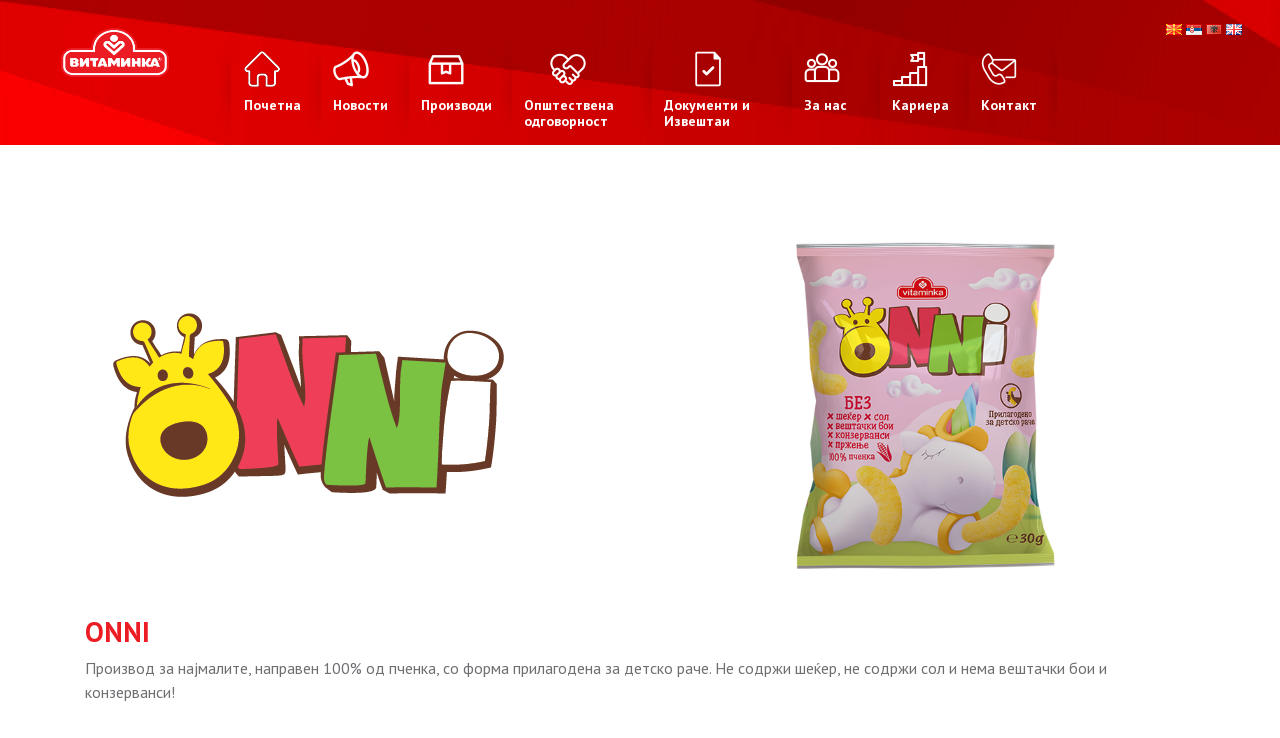

--- FILE ---
content_type: text/html; charset=UTF-8
request_url: https://vitaminka.company/products/onni-2/
body_size: 15612
content:

<!doctype html>
<html lang="mk-MK">
  <head>
    <meta charset="utf-8">
    <meta http-equiv="x-ua-compatible" content="ie=edge">
    <meta name="viewport" content="width=device-width, initial-scale=1">

    <link rel="stylesheet" href="https://stackpath.bootstrapcdn.com/font-awesome/4.7.0/css/font-awesome.min.css">
    <link href="https://fonts.googleapis.com/css?family=Russo+One" rel="stylesheet"> 
    <meta name='robots' content='index, follow, max-image-preview:large, max-snippet:-1, max-video-preview:-1' />
<link rel="alternate" href="https://vitaminka.company/products/onni-2/" hreflang="mk" />
<link rel="alternate" href="https://vitaminka.company/sr/products/onni-5/" hreflang="sr" />
<link rel="alternate" href="https://vitaminka.company/sq/products/onni-8/" hreflang="sq" />
<link rel="alternate" href="https://vitaminka.company/en/products/onni-3/" hreflang="en" />

	<!-- This site is optimized with the Yoast SEO plugin v20.3 - https://yoast.com/wordpress/plugins/seo/ -->
	<title>Onni</title>
	<meta name="description" content="Производ за најмалите, направен 100% од пченка, со форма прилагодена за детско раче. Не содржи шеќер, не содржи сол и нема вештачки бои и конзерванси! " />
	<link rel="canonical" href="https://vitaminka.company/products/onni-2/" />
	<meta property="og:locale" content="mk_MK" />
	<meta property="og:locale:alternate" content="sr_RS" />
	<meta property="og:locale:alternate" content="sq_AL" />
	<meta property="og:locale:alternate" content="en_GB" />
	<meta property="og:type" content="article" />
	<meta property="og:title" content="Onni" />
	<meta property="og:description" content="Производ за најмалите, направен 100% од пченка, со форма прилагодена за детско раче. Не содржи шеќер, не содржи сол и нема вештачки бои и конзерванси! " />
	<meta property="og:url" content="https://vitaminka.company/products/onni-2/" />
	<meta property="og:site_name" content="Vitaminka" />
	<meta property="article:publisher" content="https://mk-mk.facebook.com/VitaminkaMakedonija/" />
	<meta property="article:modified_time" content="2025-08-15T13:22:09+00:00" />
	<meta property="og:image" content="https://vitaminka.company/wp-content/uploads/2022/01/Onni_BabyFlips_Unicorn_30g_V2-MK_300x200.png" />
	<meta property="og:image:width" content="200" />
	<meta property="og:image:height" content="300" />
	<meta property="og:image:type" content="image/png" />
	<meta name="twitter:card" content="summary_large_image" />
	<meta name="twitter:site" content="@StobiFlips" />
	<script type="application/ld+json" class="yoast-schema-graph">{"@context":"https://schema.org","@graph":[{"@type":"WebPage","@id":"https://vitaminka.company/products/onni-2/","url":"https://vitaminka.company/products/onni-2/","name":"Onni","isPartOf":{"@id":"https://vitaminka.company/#website"},"primaryImageOfPage":{"@id":"https://vitaminka.company/products/onni-2/#primaryimage"},"image":{"@id":"https://vitaminka.company/products/onni-2/#primaryimage"},"thumbnailUrl":"https://vitaminka.company/wp-content/uploads/2022/01/Onni_BabyFlips_Unicorn_30g_V2-MK_300x200.png","datePublished":"2022-01-28T12:29:35+00:00","dateModified":"2025-08-15T13:22:09+00:00","description":"Производ за најмалите, направен 100% од пченка, со форма прилагодена за детско раче. Не содржи шеќер, не содржи сол и нема вештачки бои и конзерванси! ","breadcrumb":{"@id":"https://vitaminka.company/products/onni-2/#breadcrumb"},"inLanguage":"mk-MK","potentialAction":[{"@type":"ReadAction","target":["https://vitaminka.company/products/onni-2/"]}]},{"@type":"ImageObject","inLanguage":"mk-MK","@id":"https://vitaminka.company/products/onni-2/#primaryimage","url":"https://vitaminka.company/wp-content/uploads/2022/01/Onni_BabyFlips_Unicorn_30g_V2-MK_300x200.png","contentUrl":"https://vitaminka.company/wp-content/uploads/2022/01/Onni_BabyFlips_Unicorn_30g_V2-MK_300x200.png","width":200,"height":300},{"@type":"BreadcrumbList","@id":"https://vitaminka.company/products/onni-2/#breadcrumb","itemListElement":[{"@type":"ListItem","position":1,"name":"Home","item":"https://vitaminka.company/"},{"@type":"ListItem","position":2,"name":"Продукти","item":"https://vitaminka.company/products/"},{"@type":"ListItem","position":3,"name":"Onni"}]},{"@type":"WebSite","@id":"https://vitaminka.company/#website","url":"https://vitaminka.company/","name":"Vitaminka Company","description":"Vitaminka Makedonija","publisher":{"@id":"https://vitaminka.company/#organization"},"alternateName":"Витаминка Македонија","potentialAction":[{"@type":"SearchAction","target":{"@type":"EntryPoint","urlTemplate":"https://vitaminka.company/?s={search_term_string}"},"query-input":"required name=search_term_string"}],"inLanguage":"mk-MK"},{"@type":"Organization","@id":"https://vitaminka.company/#organization","name":"Vitaminka Company","alternateName":"Витаминка Македонија","url":"https://vitaminka.company/","logo":{"@type":"ImageObject","inLanguage":"mk-MK","@id":"https://vitaminka.company/#/schema/logo/image/","url":"https://vitaminka.company/wp-content/uploads/2022/11/Vitaminka_logo_redesign_2022_LAT_RED-02.png","contentUrl":"https://vitaminka.company/wp-content/uploads/2022/11/Vitaminka_logo_redesign_2022_LAT_RED-02.png","width":8000,"height":4500,"caption":"Vitaminka Company"},"image":{"@id":"https://vitaminka.company/#/schema/logo/image/"},"sameAs":["https://mk-mk.facebook.com/VitaminkaMakedonija/","https://twitter.com/StobiFlips","https://www.instagram.com/vitaminka.mk/","https://www.youtube.com/user/advitaminkaprilep"]}]}</script>
	<!-- / Yoast SEO plugin. -->


<link rel='dns-prefetch' href='//s.w.org' />
<script type="text/javascript">
window._wpemojiSettings = {"baseUrl":"https:\/\/s.w.org\/images\/core\/emoji\/14.0.0\/72x72\/","ext":".png","svgUrl":"https:\/\/s.w.org\/images\/core\/emoji\/14.0.0\/svg\/","svgExt":".svg","source":{"concatemoji":"https:\/\/vitaminka.company\/wp-includes\/js\/wp-emoji-release.min.js?ver=6.0.11"}};
/*! This file is auto-generated */
!function(e,a,t){var n,r,o,i=a.createElement("canvas"),p=i.getContext&&i.getContext("2d");function s(e,t){var a=String.fromCharCode,e=(p.clearRect(0,0,i.width,i.height),p.fillText(a.apply(this,e),0,0),i.toDataURL());return p.clearRect(0,0,i.width,i.height),p.fillText(a.apply(this,t),0,0),e===i.toDataURL()}function c(e){var t=a.createElement("script");t.src=e,t.defer=t.type="text/javascript",a.getElementsByTagName("head")[0].appendChild(t)}for(o=Array("flag","emoji"),t.supports={everything:!0,everythingExceptFlag:!0},r=0;r<o.length;r++)t.supports[o[r]]=function(e){if(!p||!p.fillText)return!1;switch(p.textBaseline="top",p.font="600 32px Arial",e){case"flag":return s([127987,65039,8205,9895,65039],[127987,65039,8203,9895,65039])?!1:!s([55356,56826,55356,56819],[55356,56826,8203,55356,56819])&&!s([55356,57332,56128,56423,56128,56418,56128,56421,56128,56430,56128,56423,56128,56447],[55356,57332,8203,56128,56423,8203,56128,56418,8203,56128,56421,8203,56128,56430,8203,56128,56423,8203,56128,56447]);case"emoji":return!s([129777,127995,8205,129778,127999],[129777,127995,8203,129778,127999])}return!1}(o[r]),t.supports.everything=t.supports.everything&&t.supports[o[r]],"flag"!==o[r]&&(t.supports.everythingExceptFlag=t.supports.everythingExceptFlag&&t.supports[o[r]]);t.supports.everythingExceptFlag=t.supports.everythingExceptFlag&&!t.supports.flag,t.DOMReady=!1,t.readyCallback=function(){t.DOMReady=!0},t.supports.everything||(n=function(){t.readyCallback()},a.addEventListener?(a.addEventListener("DOMContentLoaded",n,!1),e.addEventListener("load",n,!1)):(e.attachEvent("onload",n),a.attachEvent("onreadystatechange",function(){"complete"===a.readyState&&t.readyCallback()})),(e=t.source||{}).concatemoji?c(e.concatemoji):e.wpemoji&&e.twemoji&&(c(e.twemoji),c(e.wpemoji)))}(window,document,window._wpemojiSettings);
</script>
<style type="text/css">
img.wp-smiley,
img.emoji {
	display: inline !important;
	border: none !important;
	box-shadow: none !important;
	height: 1em !important;
	width: 1em !important;
	margin: 0 0.07em !important;
	vertical-align: -0.1em !important;
	background: none !important;
	padding: 0 !important;
}
</style>
	<link rel='stylesheet' id='sbi_styles-css'  href='https://vitaminka.company/wp-content/plugins/instagram-feed-pro/css/sbi-styles.min.css?ver=5.7.1' type='text/css' media='all' />
<link rel='stylesheet' id='wp-block-library-css'  href='https://vitaminka.company/wp-includes/css/dist/block-library/style.min.css?ver=6.0.11' type='text/css' media='all' />
<style id='pdfemb-pdf-embedder-viewer-style-inline-css' type='text/css'>
.wp-block-pdfemb-pdf-embedder-viewer{max-width:none}

</style>
<link rel='stylesheet' id='wp-components-css'  href='https://vitaminka.company/wp-includes/css/dist/components/style.min.css?ver=6.0.11' type='text/css' media='all' />
<link rel='stylesheet' id='wp-block-editor-css'  href='https://vitaminka.company/wp-includes/css/dist/block-editor/style.min.css?ver=6.0.11' type='text/css' media='all' />
<link rel='stylesheet' id='wp-nux-css'  href='https://vitaminka.company/wp-includes/css/dist/nux/style.min.css?ver=6.0.11' type='text/css' media='all' />
<link rel='stylesheet' id='wp-reusable-blocks-css'  href='https://vitaminka.company/wp-includes/css/dist/reusable-blocks/style.min.css?ver=6.0.11' type='text/css' media='all' />
<link rel='stylesheet' id='wp-editor-css'  href='https://vitaminka.company/wp-includes/css/dist/editor/style.min.css?ver=6.0.11' type='text/css' media='all' />
<link rel='stylesheet' id='captain-form-block-style-css-css'  href='https://vitaminka.company/wp-content/plugins/captainform/admin/gutenberg/blocks.style.build.css?ver=6.0.11' type='text/css' media='all' />
<style id='global-styles-inline-css' type='text/css'>
body{--wp--preset--color--black: #000000;--wp--preset--color--cyan-bluish-gray: #abb8c3;--wp--preset--color--white: #ffffff;--wp--preset--color--pale-pink: #f78da7;--wp--preset--color--vivid-red: #cf2e2e;--wp--preset--color--luminous-vivid-orange: #ff6900;--wp--preset--color--luminous-vivid-amber: #fcb900;--wp--preset--color--light-green-cyan: #7bdcb5;--wp--preset--color--vivid-green-cyan: #00d084;--wp--preset--color--pale-cyan-blue: #8ed1fc;--wp--preset--color--vivid-cyan-blue: #0693e3;--wp--preset--color--vivid-purple: #9b51e0;--wp--preset--gradient--vivid-cyan-blue-to-vivid-purple: linear-gradient(135deg,rgba(6,147,227,1) 0%,rgb(155,81,224) 100%);--wp--preset--gradient--light-green-cyan-to-vivid-green-cyan: linear-gradient(135deg,rgb(122,220,180) 0%,rgb(0,208,130) 100%);--wp--preset--gradient--luminous-vivid-amber-to-luminous-vivid-orange: linear-gradient(135deg,rgba(252,185,0,1) 0%,rgba(255,105,0,1) 100%);--wp--preset--gradient--luminous-vivid-orange-to-vivid-red: linear-gradient(135deg,rgba(255,105,0,1) 0%,rgb(207,46,46) 100%);--wp--preset--gradient--very-light-gray-to-cyan-bluish-gray: linear-gradient(135deg,rgb(238,238,238) 0%,rgb(169,184,195) 100%);--wp--preset--gradient--cool-to-warm-spectrum: linear-gradient(135deg,rgb(74,234,220) 0%,rgb(151,120,209) 20%,rgb(207,42,186) 40%,rgb(238,44,130) 60%,rgb(251,105,98) 80%,rgb(254,248,76) 100%);--wp--preset--gradient--blush-light-purple: linear-gradient(135deg,rgb(255,206,236) 0%,rgb(152,150,240) 100%);--wp--preset--gradient--blush-bordeaux: linear-gradient(135deg,rgb(254,205,165) 0%,rgb(254,45,45) 50%,rgb(107,0,62) 100%);--wp--preset--gradient--luminous-dusk: linear-gradient(135deg,rgb(255,203,112) 0%,rgb(199,81,192) 50%,rgb(65,88,208) 100%);--wp--preset--gradient--pale-ocean: linear-gradient(135deg,rgb(255,245,203) 0%,rgb(182,227,212) 50%,rgb(51,167,181) 100%);--wp--preset--gradient--electric-grass: linear-gradient(135deg,rgb(202,248,128) 0%,rgb(113,206,126) 100%);--wp--preset--gradient--midnight: linear-gradient(135deg,rgb(2,3,129) 0%,rgb(40,116,252) 100%);--wp--preset--duotone--dark-grayscale: url('#wp-duotone-dark-grayscale');--wp--preset--duotone--grayscale: url('#wp-duotone-grayscale');--wp--preset--duotone--purple-yellow: url('#wp-duotone-purple-yellow');--wp--preset--duotone--blue-red: url('#wp-duotone-blue-red');--wp--preset--duotone--midnight: url('#wp-duotone-midnight');--wp--preset--duotone--magenta-yellow: url('#wp-duotone-magenta-yellow');--wp--preset--duotone--purple-green: url('#wp-duotone-purple-green');--wp--preset--duotone--blue-orange: url('#wp-duotone-blue-orange');--wp--preset--font-size--small: 13px;--wp--preset--font-size--medium: 20px;--wp--preset--font-size--large: 36px;--wp--preset--font-size--x-large: 42px;}.has-black-color{color: var(--wp--preset--color--black) !important;}.has-cyan-bluish-gray-color{color: var(--wp--preset--color--cyan-bluish-gray) !important;}.has-white-color{color: var(--wp--preset--color--white) !important;}.has-pale-pink-color{color: var(--wp--preset--color--pale-pink) !important;}.has-vivid-red-color{color: var(--wp--preset--color--vivid-red) !important;}.has-luminous-vivid-orange-color{color: var(--wp--preset--color--luminous-vivid-orange) !important;}.has-luminous-vivid-amber-color{color: var(--wp--preset--color--luminous-vivid-amber) !important;}.has-light-green-cyan-color{color: var(--wp--preset--color--light-green-cyan) !important;}.has-vivid-green-cyan-color{color: var(--wp--preset--color--vivid-green-cyan) !important;}.has-pale-cyan-blue-color{color: var(--wp--preset--color--pale-cyan-blue) !important;}.has-vivid-cyan-blue-color{color: var(--wp--preset--color--vivid-cyan-blue) !important;}.has-vivid-purple-color{color: var(--wp--preset--color--vivid-purple) !important;}.has-black-background-color{background-color: var(--wp--preset--color--black) !important;}.has-cyan-bluish-gray-background-color{background-color: var(--wp--preset--color--cyan-bluish-gray) !important;}.has-white-background-color{background-color: var(--wp--preset--color--white) !important;}.has-pale-pink-background-color{background-color: var(--wp--preset--color--pale-pink) !important;}.has-vivid-red-background-color{background-color: var(--wp--preset--color--vivid-red) !important;}.has-luminous-vivid-orange-background-color{background-color: var(--wp--preset--color--luminous-vivid-orange) !important;}.has-luminous-vivid-amber-background-color{background-color: var(--wp--preset--color--luminous-vivid-amber) !important;}.has-light-green-cyan-background-color{background-color: var(--wp--preset--color--light-green-cyan) !important;}.has-vivid-green-cyan-background-color{background-color: var(--wp--preset--color--vivid-green-cyan) !important;}.has-pale-cyan-blue-background-color{background-color: var(--wp--preset--color--pale-cyan-blue) !important;}.has-vivid-cyan-blue-background-color{background-color: var(--wp--preset--color--vivid-cyan-blue) !important;}.has-vivid-purple-background-color{background-color: var(--wp--preset--color--vivid-purple) !important;}.has-black-border-color{border-color: var(--wp--preset--color--black) !important;}.has-cyan-bluish-gray-border-color{border-color: var(--wp--preset--color--cyan-bluish-gray) !important;}.has-white-border-color{border-color: var(--wp--preset--color--white) !important;}.has-pale-pink-border-color{border-color: var(--wp--preset--color--pale-pink) !important;}.has-vivid-red-border-color{border-color: var(--wp--preset--color--vivid-red) !important;}.has-luminous-vivid-orange-border-color{border-color: var(--wp--preset--color--luminous-vivid-orange) !important;}.has-luminous-vivid-amber-border-color{border-color: var(--wp--preset--color--luminous-vivid-amber) !important;}.has-light-green-cyan-border-color{border-color: var(--wp--preset--color--light-green-cyan) !important;}.has-vivid-green-cyan-border-color{border-color: var(--wp--preset--color--vivid-green-cyan) !important;}.has-pale-cyan-blue-border-color{border-color: var(--wp--preset--color--pale-cyan-blue) !important;}.has-vivid-cyan-blue-border-color{border-color: var(--wp--preset--color--vivid-cyan-blue) !important;}.has-vivid-purple-border-color{border-color: var(--wp--preset--color--vivid-purple) !important;}.has-vivid-cyan-blue-to-vivid-purple-gradient-background{background: var(--wp--preset--gradient--vivid-cyan-blue-to-vivid-purple) !important;}.has-light-green-cyan-to-vivid-green-cyan-gradient-background{background: var(--wp--preset--gradient--light-green-cyan-to-vivid-green-cyan) !important;}.has-luminous-vivid-amber-to-luminous-vivid-orange-gradient-background{background: var(--wp--preset--gradient--luminous-vivid-amber-to-luminous-vivid-orange) !important;}.has-luminous-vivid-orange-to-vivid-red-gradient-background{background: var(--wp--preset--gradient--luminous-vivid-orange-to-vivid-red) !important;}.has-very-light-gray-to-cyan-bluish-gray-gradient-background{background: var(--wp--preset--gradient--very-light-gray-to-cyan-bluish-gray) !important;}.has-cool-to-warm-spectrum-gradient-background{background: var(--wp--preset--gradient--cool-to-warm-spectrum) !important;}.has-blush-light-purple-gradient-background{background: var(--wp--preset--gradient--blush-light-purple) !important;}.has-blush-bordeaux-gradient-background{background: var(--wp--preset--gradient--blush-bordeaux) !important;}.has-luminous-dusk-gradient-background{background: var(--wp--preset--gradient--luminous-dusk) !important;}.has-pale-ocean-gradient-background{background: var(--wp--preset--gradient--pale-ocean) !important;}.has-electric-grass-gradient-background{background: var(--wp--preset--gradient--electric-grass) !important;}.has-midnight-gradient-background{background: var(--wp--preset--gradient--midnight) !important;}.has-small-font-size{font-size: var(--wp--preset--font-size--small) !important;}.has-medium-font-size{font-size: var(--wp--preset--font-size--medium) !important;}.has-large-font-size{font-size: var(--wp--preset--font-size--large) !important;}.has-x-large-font-size{font-size: var(--wp--preset--font-size--x-large) !important;}
</style>
<link rel='stylesheet' id='menu-image-css'  href='https://vitaminka.company/wp-content/plugins/menu-image/includes/css/menu-image.css?ver=3.0.8' type='text/css' media='all' />
<link rel='stylesheet' id='dashicons-css'  href='https://vitaminka.company/wp-includes/css/dashicons.min.css?ver=6.0.11' type='text/css' media='all' />
<link rel='stylesheet' id='bwg_fonts-css'  href='https://vitaminka.company/wp-content/plugins/photo-gallery/css/bwg-fonts/fonts.css?ver=0.0.1' type='text/css' media='all' />
<link rel='stylesheet' id='sumoselect-css'  href='https://vitaminka.company/wp-content/plugins/photo-gallery/css/sumoselect.min.css?ver=3.4.6' type='text/css' media='all' />
<link rel='stylesheet' id='mCustomScrollbar-css'  href='https://vitaminka.company/wp-content/plugins/photo-gallery/css/jquery.mCustomScrollbar.min.css?ver=3.1.5' type='text/css' media='all' />
<link rel='stylesheet' id='bwg_googlefonts-css'  href='https://fonts.googleapis.com/css?family=Ubuntu&#038;subset=greek,latin,greek-ext,vietnamese,cyrillic-ext,latin-ext,cyrillic' type='text/css' media='all' />
<link rel='stylesheet' id='bwg_frontend-css'  href='https://vitaminka.company/wp-content/plugins/photo-gallery/css/styles.min.css?ver=1.7.4' type='text/css' media='all' />
<link rel='stylesheet' id='wmi-front-style-css'  href='https://vitaminka.company/wp-content/plugins/wp-menu-image//assets/css/wmi-front-style.css?ver=6.0.11' type='text/css' media='all' />
<link rel='stylesheet' id='dflip-style-css'  href='https://vitaminka.company/wp-content/plugins/3d-flipbook-dflip-lite/assets/css/dflip.min.css?ver=2.3.75' type='text/css' media='all' />
<link rel='stylesheet' id='sage/css-css'  href='https://vitaminka.company/wp-content/themes/vitaminka-theme/dist/styles/main-3d3f8a1a1c.css' type='text/css' media='all' />
<script type='text/javascript' src='https://vitaminka.company/wp-includes/js/jquery/jquery.min.js?ver=3.6.0' id='jquery-core-js'></script>
<script type='text/javascript' src='https://vitaminka.company/wp-includes/js/jquery/jquery-migrate.min.js?ver=3.3.2' id='jquery-migrate-js'></script>
<script type='text/javascript' src='https://vitaminka.company/wp-content/plugins/photo-gallery/js/jquery.sumoselect.min.js?ver=3.4.6' id='sumoselect-js'></script>
<script type='text/javascript' src='https://vitaminka.company/wp-content/plugins/photo-gallery/js/jquery.mobile.min.js?ver=1.4.5' id='jquery-mobile-js'></script>
<script type='text/javascript' src='https://vitaminka.company/wp-content/plugins/photo-gallery/js/jquery.mCustomScrollbar.concat.min.js?ver=3.1.5' id='mCustomScrollbar-js'></script>
<script type='text/javascript' src='https://vitaminka.company/wp-content/plugins/photo-gallery/js/jquery.fullscreen.min.js?ver=0.6.0' id='jquery-fullscreen-js'></script>
<script type='text/javascript' id='bwg_frontend-js-extra'>
/* <![CDATA[ */
var bwg_objectsL10n = {"bwg_field_required":"field is required.","bwg_mail_validation":"This is not a valid email address.","bwg_search_result":"There are no images matching your search.","bwg_select_tag":"Select Tag","bwg_order_by":"Order By","bwg_search":"Search","bwg_show_ecommerce":"Show Ecommerce","bwg_hide_ecommerce":"Hide Ecommerce","bwg_show_comments":"Show Comments","bwg_hide_comments":"Hide Comments","bwg_restore":"Restore","bwg_maximize":"Maximize","bwg_fullscreen":"Fullscreen","bwg_exit_fullscreen":"Exit Fullscreen","bwg_search_tag":"SEARCH...","bwg_tag_no_match":"No tags found","bwg_all_tags_selected":"All tags selected","bwg_tags_selected":"tags selected","play":"Play","pause":"Pause","is_pro":"","bwg_play":"Play","bwg_pause":"Pause","bwg_hide_info":"Hide info","bwg_show_info":"Show info","bwg_hide_rating":"Hide rating","bwg_show_rating":"Show rating","ok":"\u0421\u0435 \u0441\u043e\u0433\u043b\u0430\u0441\u0443\u0432\u0430\u043c","cancel":"Cancel","select_all":"Select all","lazy_load":"0","lazy_loader":"https:\/\/vitaminka.company\/wp-content\/plugins\/photo-gallery\/images\/ajax_loader.png","front_ajax":"0","bwg_tag_see_all":"see all tags","bwg_tag_see_less":"see less tags","page_speed":""};
/* ]]> */
</script>
<script type='text/javascript' src='https://vitaminka.company/wp-content/plugins/photo-gallery/js/scripts.min.js?ver=1.7.4' id='bwg_frontend-js'></script>
<script type='text/javascript' src='https://vitaminka.company/wp-content/plugins/photo-gallery/js/circle-progress.js?ver=1.7.4' id='bwg_speed_circle-js'></script>
<link rel="https://api.w.org/" href="https://vitaminka.company/wp-json/" /><link rel="EditURI" type="application/rsd+xml" title="RSD" href="https://vitaminka.company/xmlrpc.php?rsd" />
<link rel="wlwmanifest" type="application/wlwmanifest+xml" href="https://vitaminka.company/wp-includes/wlwmanifest.xml" /> 
<meta name="generator" content="WordPress 6.0.11" />
<link rel='shortlink' href='https://vitaminka.company/?p=12071' />
<link rel="alternate" type="application/json+oembed" href="https://vitaminka.company/wp-json/oembed/1.0/embed?url=https%3A%2F%2Fvitaminka.company%2Fproducts%2Fonni-2%2F" />
<link rel="alternate" type="text/xml+oembed" href="https://vitaminka.company/wp-json/oembed/1.0/embed?url=https%3A%2F%2Fvitaminka.company%2Fproducts%2Fonni-2%2F&#038;format=xml" />
<!-- start Simple Custom CSS and JS -->
<style type="text/css">
.sub-sub-menu {
  display: none;  
  position: absolute;
  top: 0px;
  left: 209px;
}

.display-block {
  display: block;
}
</style>
<!-- end Simple Custom CSS and JS -->
<style type="text/css">.recentcomments a{display:inline !important;padding:0 !important;margin:0 !important;}</style><link rel="icon" href="https://vitaminka.company/wp-content/uploads/2021/04/cropped-Logo_LAT_300x300-01-32x32.jpg" sizes="32x32" />
<link rel="icon" href="https://vitaminka.company/wp-content/uploads/2021/04/cropped-Logo_LAT_300x300-01-192x192.jpg" sizes="192x192" />
<link rel="apple-touch-icon" href="https://vitaminka.company/wp-content/uploads/2021/04/cropped-Logo_LAT_300x300-01-180x180.jpg" />
<meta name="msapplication-TileImage" content="https://vitaminka.company/wp-content/uploads/2021/04/cropped-Logo_LAT_300x300-01-270x270.jpg" />
		<style type="text/css" id="wp-custom-css">
			.post-date::before {
	content: url('https://vitaminka.company/wp-content/uploads/2025/11/time_8370789.png');
padding-top: 5px
}

.post-date {
	display: flex;
	align-items: center;
	gap: 5px;
	font-size: 14px;
}

.article-excerpt a, .post-card-excerpt a {
    display: none;
}

a.read-more, a.post-card-readmore {
	display: block;
}
.archive-posts-grid {
    display: grid;
    grid-template-columns: repeat(3, 1fr) !important;
    gap: 1.5rem;
    margin: 2rem 0;
}
.post-card-thumb img {
    width: 100%;
    height: 250px !important;
    object-fit: cover;
    display: block;
}
.news.product-news .news-container img {
    display: block;
    width: 90%;
    height: 250px !important;
    object-fit: cover;
    border-radius: 20px;
    margin: auto;
    box-shadow: -1px 0 30px 0 rgba(0, 0, 0, .26);
}

.owl-stage {
    display: flex;
    align-items: center;
    justify-content: space-between;
}

.home-devider.background .header-section {
    
    color: darkred !important;
}

a.footer-links {
	color: white !important;
}
.category-grid-box a {
  
  display: flex !important;
	justify-content: center;
	align-items: center;
}
.red-section .navbar ul li {
    position: relative;
    max-width: 140px;
    min-height: 48px;
    text-transform: uppercase;
    display: flex;
    align-items: stretch;
}

.red-section .navbar ul li .sub-menu a

 {
    color: #d30000;
    background-color: #fff;
    font-weight: 600;
    width: 100% !important;
}

a.menu-image-title-below, .menu-image-title.menu-image-title-above, .menu-image-title.menu-image-title-below {
    text-align: left;
    display: block;
}

img.attachment-large.size-large.wp-post-image {
    object-fit: cover;
	height: 440px;
}

.page-header h1 {
    margin: 2rem;
    text-align: center;
}

/* cookie button by Sashka */
.cookie-btn {
	background-color: #dd4646;
	color: #fff;
	padding: 0.7rem 1rem !important;
	font-weight: 600;
	border-radius: 0.25rem;
	transition: all 0.3s ease-in;
}

.cookie-btn:hover {
	color: #fff;
	opacity: 0.9;
}

/*COOKIE CONSENT*/
.cookie-consent-banner {
    z-index: 1111111;
    position: fixed;
    right: 0;
    bottom: 0;
    left: 0;
    background:#fb0000c4;
  	width: 100%;
    margin: auto;
  	align-items: center;
	text-align: center;
}
.cookie-consent-content {
	padding:0px;
	margin:0px;
}


.nn-button {

}
.cookie-consent-overlay {

}
.buttons-container {
	position: absolute;

}
.cn-button.wp-default {
    color: #000;
    background: #fff;
}
.cn-button {
    font-family: -apple-system,BlinkMacSystemFont,Arial,Roboto,"Helvetica Neue",sans-serif;
    font-weight: 400;
    font-size: 13px;
    letter-spacing: .25px;
    line-height: 20px;
    margin: 0;
    padding: 0;
    text-align: center;
    text-transform: none;
    display: inline-block;
    cursor: pointer;
    touch-action: manipulation;
    white-space: nowrap;
    outline: 0;
    box-shadow: none;
    text-shadow: none;
    border: none;
    -webkit-border-radius: 3px;
    -moz-border-radius: 3px;
    border-radius: 3px;
}

.cn-button.bootstrap, .cn-button.wp-default {
    text-decoration: none;
    padding: 8.5px 10px;
    line-height: 1;
}

@media (max-width: 991px) {
	.buttons-container {
		margin: auto 0;
    display: flex;
    align-items: center;
		position:inherit;
		padding-bottom: 20px;
}
}
@media (max-width: 640px) {
	.buttons-container {
		flex-direction: column;
    align-items: flex-start;
    padding: var(--padding-tiny);
		padding-bottom: 20px;
	}
}
@media only screen and (max-width: 1423px) and (min-width: 992px)  {
	.cn-more-info {
		margin-top:5px;
	}
}
@media only screen and (max-width: 594px) and (min-width: 200px)  {
	.cn-more-info {
		margin-top:5px;
	}
}
/*COOKIE CONSENT*/
/*New changes (Kalin and Maja)*/
.content-news-img img{
	display:none;
}
.single-post-container .title {
    color: #000000;
    font-size: 29px;
    text-align: justify;
    text-transform: uppercase;
    margin: 0px 0 20px;
    font-weight: 600;
}
.red-section .navbar ul li a {
    color: #fff;
    font-family: PT Sans,sans-serif;
    font-size: 14px;
	font-weight:600;
    line-height: 16px;
	    text-transform: none;
}
.red-section .navbar .menu-menu-1-container {
	position: inherit !important;
}
.menu-menu-1-container {
	margin-top:20px
}
.red-section .navbar ul li .sub-menu {
	    top: 91px !important;
}
.products-grid-category a {
	    font-size: 35px;
    color: #fff;
    font-family: Russo One,sans-serif;
}
.products-grid-category {
	  margin:auto;
	text-align:center;
	font-size: 35px;
    color: #fff;
    font-family: Russo One,sans-serif;
	display: table-cell;
    vertical-align: middle;
}
.category-grid-box {
	background-color:#d4232b;
	height:200px;
	border-radius:7px;
	margin-top:100px;
	display: flex;
	justify-content: center;
	flex-direction: column;
	text-align: -webkit-center;
}
.category-grid-box a img {
	max-width: 80%;
}
.header-section {
	color:#d4232b !important;
	z-index:5 !important;
}
#carouselHomePost .carousel-inner {
	max-height:500px !important
}
.carousel-control-next, .carousel-control-prev {
	position: inherit;
	display:inline;
}
.post-slider-img img {
	box-shadow: 0px 0px 31px 8px rgba(0,0,0,0.64);
-webkit-box-shadow: 0px 0px 31px 8px rgba(0,0,0,0.64);
-moz-box-shadow: 0px 0px 31px 8px rgba(0,0,0,0.64);
	max-height:400px;
	margin-bottom: 10px;
}
.post-info-home {
	padding:50px !important;
}
.post-info-home a h4 {
	font-size:22px !important;
}
.post-info-home .article-excerpt p {
	font-size:16px !important;
}
.home-devider.background .header-section {
	top:37%;
}
.red-section .navbar ul li .sub-menu a {
	color:#d30000;
	background-color:#fff;
	font-weight:600;
}
.red-section .navbar ul li:hover {
	background-color:#fff;
	border-radius:7px;
}
.red-section .navbar ul li a:hover {
	color:#d30000;
}
.nav .menu-item .sub-menu li:after {
	background-image:inherit;
}
.header-white {
	display:none;
}
.red-section .vitaminka-logo img {
	margin:inherit;
	top:20px;
}
.vitaminka-logo {
	padding-left:50px;
	height:15px !important;
}
.lang-switcher {
	right:3% !important;
}
.category-grid-box a {
	display: table;
}
.red-section .navbar ul li.current-menu-ancestor {
	background-color:inherit;
}
.red-section .navbar ul li.current-menu-ancestor:hover {
	background-color:#fff;
}
.red-section {
	min-height:100px;
}
.product-article-container .content {
	border-radius:7px;
}
.bwg_gal_title_0 {
	text-align:left !important;
}
/*New changes (Kalin and Maja) END*/

/*Viki */
.home-devider.gray-gradient .header-section {
    z-index: 999999 !important;
}
.red-section .vitaminka-logo img {
    
    top: 20px;
  
}

/* Креира кружница и бел „ring“ околу мапата */
.map-holders {
  position: relative;
  width: 300px;              /* дијаметар на кругот */
  height: 300px;
  margin: 50px auto 30px;    /* ОВДЕ ја даваме големината на горниот пад (80px), за да се спушти кружницата */
  border-radius: 50%;
  overflow: hidden;
  box-shadow: 0 0 0 8px #fff; /* „ring“ околу */
  z-index: 10;          
}

/* Нека iframe‑от целосно пополни кругот */
.map-holders iframe {
 width: 100%;
  height: 100%;
  border: none;
  display: block;
}

@media only screen and (max-width: 500px) {
    .content-devider
Specificity: (0,1,0)
 {
        width: 100%;
        margin: 0 auto;
    }
		</style>
		    <link rel="stylesheet" href="https://vitaminka.company/wp-content/themes/vitaminka-theme/style.css">
</head>
  <body class="products-template-default single single-products postid-12071 onni-2 sidebar-primary">
    <!--[if IE]>
      <div class="alert alert-warning">
        You are using an <strong>outdated</strong> browser. Please <a href="http://browsehappy.com/">upgrade your browser</a> to improve your experience.      </div>
    <![endif]-->
    <header class="banner">
  <div class="header-white">
    <div class="triangle"></div>
    <div class="top-logo"></div>
  </div>
  <div class="red-section">
    <div class="background-triangle"></div>
    <div class="vitaminka-logo">
      <a class="brand" href="https://vitaminka.company/">
                   <img src="https://vitaminka.company/wp-content/themes/vitaminka-theme/dist/images/Vitaminka_logo_redesign_2022_CYRILLIC_RED.png" >
        
      </a>
    </div>
      <div class="lang-switcher">
          <ul>	<li class="lang-item lang-item-102 lang-item-mk current-lang lang-item-first"><a  lang="mk-MK" hreflang="mk-MK" href="https://vitaminka.company/products/onni-2/"><img src="[data-uri]" alt="mk" width="16" height="11" style="width: 16px; height: 11px;" /></a></li>
	<li class="lang-item lang-item-109 lang-item-sr"><a  lang="sr-RS" hreflang="sr-RS" href="https://vitaminka.company/sr/products/onni-5/"><img src="[data-uri]" alt="srb" width="16" height="11" style="width: 16px; height: 11px;" /></a></li>
	<li class="lang-item lang-item-268 lang-item-sq"><a  lang="sq" hreflang="sq" href="https://vitaminka.company/sq/products/onni-8/"><img src="[data-uri]" alt="sq" width="16" height="11" style="width: 16px; height: 11px;" /></a></li>
	<li class="lang-item lang-item-105 lang-item-en"><a  lang="en-GB" hreflang="en-GB" href="https://vitaminka.company/en/products/onni-3/"><img src="[data-uri]" alt="en" width="16" height="11" style="width: 16px; height: 11px;" /></a></li>
</ul>
      </div>

      <nav class="large-menu navbar navbar-expand-sm justify-content-center">
        <div class="menu-menu-1-container"><ul id="menu-menu-1" class="nav"><li id="menu-item-24316" class="menu-item menu-item-type-post_type menu-item-object-page menu-item-home menu-item-24316 wp-menu-img wp-menu-img-before"><a href="https://vitaminka.company/" class="menu-image-title-below menu-image-hovered"><span class='menu-image-hover-wrapper'><img width="36" height="36" src="https://vitaminka.company/wp-content/uploads/2025/04/Pocetna-01-36x36-1.png" class="menu-image menu-image-title-below" alt="" loading="lazy" /><img width="36" height="36" src="https://vitaminka.company/wp-content/uploads/2025/04/Pocetna-01-red-36x36-1.png" class="hovered-image menu-image-title-below" alt="" loading="lazy" style="margin-left: -36px;" /></span><span class="menu-image-title-below menu-image-title">Почетна</span></a></li>
<li id="menu-item-250" class="menu-item menu-item-type-post_type menu-item-object-page menu-item-250 wp-menu-img wp-menu-img-before"><a href="https://vitaminka.company/novosti/" class="menu-image-title-below menu-image-hovered"><span class='menu-image-hover-wrapper'><img width="36" height="36" src="https://vitaminka.company/wp-content/uploads/2022/05/Novosti-02-36x36.png" class="menu-image menu-image-title-below" alt="" loading="lazy" /><img width="36" height="36" src="https://vitaminka.company/wp-content/uploads/2022/05/Novosti-02-red-36x36.png" class="hovered-image menu-image-title-below" alt="" loading="lazy" style="margin-left: -36px;" /></span><span class="menu-image-title-below menu-image-title">Новости</span></a></li>
<li id="menu-item-26" class="menu-item menu-item-type-post_type menu-item-object-page menu-item-has-children menu-item-26 wp-menu-img wp-menu-img-before"><a href="https://vitaminka.company/proizvodi/" class="menu-image-title-below menu-image-hovered"><span class='menu-image-hover-wrapper'><img width="36" height="36" src="https://vitaminka.company/wp-content/uploads/2022/05/Proizvodi-03-36x36.png" class="menu-image menu-image-title-below" alt="" loading="lazy" /><img width="36" height="36" src="https://vitaminka.company/wp-content/uploads/2022/05/Proizvodi-03-red-36x36.png" class="hovered-image menu-image-title-below" alt="" loading="lazy" style="margin-left: -36px;" /></span><span class="menu-image-title-below menu-image-title">Производи</span></a>
<ul class="sub-menu">
	<li id="menu-item-824" class="menu-item menu-item-type-post_type menu-item-object-page menu-item-824 wp-menu-img wp-menu-img-before"><a href="https://vitaminka.company/proizvodi/gricki/">Грицки</a></li>
	<li id="menu-item-826" class="menu-item menu-item-type-post_type menu-item-object-page menu-item-826 wp-menu-img wp-menu-img-before"><a href="https://vitaminka.company/proizvodi/maslo-za-jadenje-ocet-i-prelivi/">Масло за јадење, оцет и преливи</a></li>
	<li id="menu-item-828" class="menu-item menu-item-type-post_type menu-item-object-page menu-item-828 wp-menu-img wp-menu-img-before"><a href="https://vitaminka.company/proizvodi/supi-zachini-i-dodatoci-za-ade-e/">Супи, зачини, додатоци за јадење и зрнести производи</a></li>
	<li id="menu-item-823" class="menu-item menu-item-type-post_type menu-item-object-page menu-item-823 wp-menu-img wp-menu-img-before"><a href="https://vitaminka.company/blagi/">Благи производи</a></li>
	<li id="menu-item-827" class="menu-item menu-item-type-post_type menu-item-object-page menu-item-827 wp-menu-img wp-menu-img-before"><a href="https://vitaminka.company/proizvodi/namazi-i-sosovi/">Намази и сосови</a></li>
	<li id="menu-item-825" class="menu-item menu-item-type-post_type menu-item-object-page menu-item-825 wp-menu-img wp-menu-img-before"><a href="https://vitaminka.company/proizvodi/pijaloci-2/">Инстант пијалоци</a></li>
</ul>
</li>
<li id="menu-item-25" class="menu-item menu-item-type-post_type menu-item-object-page menu-item-has-children menu-item-25 wp-menu-img wp-menu-img-before"><a href="https://vitaminka.company/opstestvena-odgovornost/" class="menu-image-title-below menu-image-hovered"><span class='menu-image-hover-wrapper'><img width="36" height="36" src="https://vitaminka.company/wp-content/uploads/2022/05/Opstestvena_odgovornost-05-36x36.png" class="menu-image menu-image-title-below" alt="" loading="lazy" /><img width="36" height="36" src="https://vitaminka.company/wp-content/uploads/2022/05/Opstestvena_odgovornost-05-red-36x36.png" class="hovered-image menu-image-title-below" alt="" loading="lazy" style="margin-left: -36px;" /></span><span class="menu-image-title-below menu-image-title">Општествена одговорност</span></a>
<ul class="sub-menu">
	<li id="menu-item-8355" class="menu-item menu-item-type-post_type menu-item-object-page menu-item-8355 wp-menu-img wp-menu-img-before"><a href="https://vitaminka.company/donacii-i-sponzorstva/">Донации и спонзорства</a></li>
	<li id="menu-item-3961" class="menu-item menu-item-type-post_type menu-item-object-page menu-item-3961 wp-menu-img wp-menu-img-before"><a href="https://vitaminka.company/sertifikati-za-primena-na-standardi/">Сертификати за примена на стандарди</a></li>
	<li id="menu-item-3976" class="menu-item menu-item-type-post_type menu-item-object-page menu-item-3976 wp-menu-img wp-menu-img-before"><a href="https://vitaminka.company/politika-za-kvalitet-i-zhivotna-sredina/">Интегрирана политика – политика за квалитет, безбедна храна, животна средина, енергија и здравје и безбедност при работа</a></li>
</ul>
</li>
<li id="menu-item-746" class="menu-item menu-item-type-post_type menu-item-object-page menu-item-has-children menu-item-746 wp-menu-img wp-menu-img-before"><a href="https://vitaminka.company/dokumenti-i-izveshtai/" class="menu-image-title-below menu-image-hovered"><span class='menu-image-hover-wrapper'><img width="36" height="36" src="https://vitaminka.company/wp-content/uploads/2022/05/Dokumenti-06-36x36.png" class="menu-image menu-image-title-below" alt="" loading="lazy" /><img width="36" height="36" src="https://vitaminka.company/wp-content/uploads/2022/05/Dokumenti-06-red-36x36.png" class="hovered-image menu-image-title-below" alt="" loading="lazy" style="margin-left: -36px;" /></span><span class="menu-image-title-below menu-image-title">Документи и Извештаи</span></a>
<ul class="sub-menu">
	<li id="menu-item-11634" class="menu-item menu-item-type-post_type menu-item-object-page menu-item-has-children menu-item-11634 wp-menu-img wp-menu-img-before"><a href="https://vitaminka.company/sobranie-na-akcioneri/">СОБРАНИЕ НА АКЦИОНЕРИ</a>
	<ul class="sub-menu">
		<li id="menu-item-11793" class="menu-item menu-item-type-post_type menu-item-object-page menu-item-11793 wp-menu-img wp-menu-img-before"><a href="https://vitaminka.company/2019-2/">2019</a></li>
		<li id="menu-item-11792" class="menu-item menu-item-type-post_type menu-item-object-page menu-item-11792 wp-menu-img wp-menu-img-before"><a href="https://vitaminka.company/2020-2/">2020</a></li>
		<li id="menu-item-11791" class="menu-item menu-item-type-post_type menu-item-object-page menu-item-11791 wp-menu-img wp-menu-img-before"><a href="https://vitaminka.company/2021-2/">2021</a></li>
		<li id="menu-item-12316" class="menu-item menu-item-type-post_type menu-item-object-page menu-item-12316 wp-menu-img wp-menu-img-before"><a href="https://vitaminka.company/2022-2/">2022</a></li>
		<li id="menu-item-22274" class="menu-item menu-item-type-post_type menu-item-object-page menu-item-22274 wp-menu-img wp-menu-img-before"><a href="https://vitaminka.company/2023-2/">2023</a></li>
		<li id="menu-item-23572" class="menu-item menu-item-type-post_type menu-item-object-page menu-item-23572 wp-menu-img wp-menu-img-before"><a href="https://vitaminka.company/2024-2/">2024</a></li>
		<li id="menu-item-24348" class="menu-item menu-item-type-post_type menu-item-object-page menu-item-24348 wp-menu-img wp-menu-img-before"><a href="https://vitaminka.company/2025-2/">2025</a></li>
	</ul>
</li>
	<li id="menu-item-11633" class="menu-item menu-item-type-post_type menu-item-object-page menu-item-11633 wp-menu-img wp-menu-img-before"><a href="https://vitaminka.company/zashtita-na-lichni-podatoci/">ЗАШТИТА НА ЛИЧНИ ПОДАТОЦИ</a></li>
	<li id="menu-item-11632" class="menu-item menu-item-type-post_type menu-item-object-page menu-item-11632 wp-menu-img wp-menu-img-before"><a href="https://vitaminka.company/korporativno-upravuva-e/">КОРПОРАТИВНО УПРАВУВАЊЕ</a></li>
	<li id="menu-item-24338" class="menu-item menu-item-type-post_type menu-item-object-page menu-item-24338 wp-menu-img wp-menu-img-before"><a href="https://vitaminka.company/cenovnik-na-proizvodi-vo-trafika/">ЦЕНОВНИК НА ПРОИЗВОДИ ВО ТРАФИКА</a></li>
</ul>
</li>
<li id="menu-item-249" class="menu-item menu-item-type-post_type menu-item-object-page menu-item-has-children menu-item-249 wp-menu-img wp-menu-img-before"><a href="https://vitaminka.company/istorija-misija-vizija/" class="menu-image-title-below menu-image-hovered"><span class='menu-image-hover-wrapper'><img width="36" height="36" src="https://vitaminka.company/wp-content/uploads/2022/05/Za_nas-07-36x36.png" class="menu-image menu-image-title-below" alt="" loading="lazy" /><img width="36" height="36" src="https://vitaminka.company/wp-content/uploads/2022/05/Za_nas-07-red-36x36.png" class="hovered-image menu-image-title-below" alt="" loading="lazy" style="margin-left: -36px;" /></span><span class="menu-image-title-below menu-image-title">За нас</span></a>
<ul class="sub-menu">
	<li id="menu-item-677" class="menu-item menu-item-type-post_type menu-item-object-page menu-item-677 wp-menu-img wp-menu-img-before"><a href="https://vitaminka.company/istorija-misija-vizija/">Историја, Мисија Визија</a></li>
	<li id="menu-item-6745" class="menu-item menu-item-type-post_type menu-item-object-page menu-item-6745 wp-menu-img wp-menu-img-before"><a href="https://vitaminka.company/za-nas/informator/">Информатор</a></li>
</ul>
</li>
<li id="menu-item-24" class="menu-item menu-item-type-post_type menu-item-object-page menu-item-24 wp-menu-img wp-menu-img-before"><a href="https://vitaminka.company/kariera/" class="menu-image-title-below menu-image-hovered"><span class='menu-image-hover-wrapper'><img width="36" height="36" src="https://vitaminka.company/wp-content/uploads/2022/05/Kariera-08-36x36.png" class="menu-image menu-image-title-below" alt="" loading="lazy" /><img width="36" height="36" src="https://vitaminka.company/wp-content/uploads/2022/05/Kariera-08-red-36x36.png" class="hovered-image menu-image-title-below" alt="" loading="lazy" style="margin-left: -36px;" /></span><span class="menu-image-title-below menu-image-title">Кариера</span></a></li>
<li id="menu-item-4440" class="menu-item menu-item-type-post_type menu-item-object-page menu-item-4440 wp-menu-img wp-menu-img-before"><a href="https://vitaminka.company/kontakt/" class="menu-image-title-below menu-image-hovered"><span class='menu-image-hover-wrapper'><img width="36" height="36" src="https://vitaminka.company/wp-content/uploads/2022/05/Kontakt-09-36x36.png" class="menu-image menu-image-title-below" alt="" loading="lazy" /><img width="36" height="36" src="https://vitaminka.company/wp-content/uploads/2022/05/Kontakt-09-red-36x36.png" class="hovered-image menu-image-title-below" alt="" loading="lazy" style="margin-left: -36px;" /></span><span class="menu-image-title-below menu-image-title">Контакт</span></a></li>
</ul></div>    </nav>
  </div>
</header>

<nav class="mobile-menu navbar navbar-expand-lg navbar-dark">
  <button class="navbar-toggler" type="button" data-toggle="collapse" data-target="#navbarNav" aria-controls="navbarNav" aria-expanded="false" aria-label="Toggle navigation">
    <span class="navbar-toggler-icon"></span>
  </button>
    <div id="navbarNav" class="collapse navbar-collapse"><ul id="menu-menu-2" class="navbar-nav"><li class="menu-item menu-item-type-post_type menu-item-object-page menu-item-home menu-item-24316 wp-menu-img wp-menu-img-before"><a href="https://vitaminka.company/" class="menu-image-title-below menu-image-hovered"><span class='menu-image-hover-wrapper'><img width="36" height="36" src="https://vitaminka.company/wp-content/uploads/2025/04/Pocetna-01-36x36-1.png" class="menu-image menu-image-title-below" alt="" loading="lazy" /><img width="36" height="36" src="https://vitaminka.company/wp-content/uploads/2025/04/Pocetna-01-red-36x36-1.png" class="hovered-image menu-image-title-below" alt="" loading="lazy" style="margin-left: -36px;" /></span><span class="menu-image-title-below menu-image-title">Почетна</span></a></li>
<li class="menu-item menu-item-type-post_type menu-item-object-page menu-item-250 wp-menu-img wp-menu-img-before"><a href="https://vitaminka.company/novosti/" class="menu-image-title-below menu-image-hovered"><span class='menu-image-hover-wrapper'><img width="36" height="36" src="https://vitaminka.company/wp-content/uploads/2022/05/Novosti-02-36x36.png" class="menu-image menu-image-title-below" alt="" loading="lazy" /><img width="36" height="36" src="https://vitaminka.company/wp-content/uploads/2022/05/Novosti-02-red-36x36.png" class="hovered-image menu-image-title-below" alt="" loading="lazy" style="margin-left: -36px;" /></span><span class="menu-image-title-below menu-image-title">Новости</span></a></li>
<li class="menu-item menu-item-type-post_type menu-item-object-page menu-item-has-children menu-item-26 wp-menu-img wp-menu-img-before"><a href="https://vitaminka.company/proizvodi/" class="menu-image-title-below menu-image-hovered"><span class='menu-image-hover-wrapper'><img width="36" height="36" src="https://vitaminka.company/wp-content/uploads/2022/05/Proizvodi-03-36x36.png" class="menu-image menu-image-title-below" alt="" loading="lazy" /><img width="36" height="36" src="https://vitaminka.company/wp-content/uploads/2022/05/Proizvodi-03-red-36x36.png" class="hovered-image menu-image-title-below" alt="" loading="lazy" style="margin-left: -36px;" /></span><span class="menu-image-title-below menu-image-title">Производи</span></a>
<ul class="sub-menu">
	<li class="menu-item menu-item-type-post_type menu-item-object-page menu-item-824 wp-menu-img wp-menu-img-before"><a href="https://vitaminka.company/proizvodi/gricki/">Грицки</a></li>
	<li class="menu-item menu-item-type-post_type menu-item-object-page menu-item-826 wp-menu-img wp-menu-img-before"><a href="https://vitaminka.company/proizvodi/maslo-za-jadenje-ocet-i-prelivi/">Масло за јадење, оцет и преливи</a></li>
	<li class="menu-item menu-item-type-post_type menu-item-object-page menu-item-828 wp-menu-img wp-menu-img-before"><a href="https://vitaminka.company/proizvodi/supi-zachini-i-dodatoci-za-ade-e/">Супи, зачини, додатоци за јадење и зрнести производи</a></li>
	<li class="menu-item menu-item-type-post_type menu-item-object-page menu-item-823 wp-menu-img wp-menu-img-before"><a href="https://vitaminka.company/blagi/">Благи производи</a></li>
	<li class="menu-item menu-item-type-post_type menu-item-object-page menu-item-827 wp-menu-img wp-menu-img-before"><a href="https://vitaminka.company/proizvodi/namazi-i-sosovi/">Намази и сосови</a></li>
	<li class="menu-item menu-item-type-post_type menu-item-object-page menu-item-825 wp-menu-img wp-menu-img-before"><a href="https://vitaminka.company/proizvodi/pijaloci-2/">Инстант пијалоци</a></li>
</ul>
</li>
<li class="menu-item menu-item-type-post_type menu-item-object-page menu-item-has-children menu-item-25 wp-menu-img wp-menu-img-before"><a href="https://vitaminka.company/opstestvena-odgovornost/" class="menu-image-title-below menu-image-hovered"><span class='menu-image-hover-wrapper'><img width="36" height="36" src="https://vitaminka.company/wp-content/uploads/2022/05/Opstestvena_odgovornost-05-36x36.png" class="menu-image menu-image-title-below" alt="" loading="lazy" /><img width="36" height="36" src="https://vitaminka.company/wp-content/uploads/2022/05/Opstestvena_odgovornost-05-red-36x36.png" class="hovered-image menu-image-title-below" alt="" loading="lazy" style="margin-left: -36px;" /></span><span class="menu-image-title-below menu-image-title">Општествена одговорност</span></a>
<ul class="sub-menu">
	<li class="menu-item menu-item-type-post_type menu-item-object-page menu-item-8355 wp-menu-img wp-menu-img-before"><a href="https://vitaminka.company/donacii-i-sponzorstva/">Донации и спонзорства</a></li>
	<li class="menu-item menu-item-type-post_type menu-item-object-page menu-item-3961 wp-menu-img wp-menu-img-before"><a href="https://vitaminka.company/sertifikati-za-primena-na-standardi/">Сертификати за примена на стандарди</a></li>
	<li class="menu-item menu-item-type-post_type menu-item-object-page menu-item-3976 wp-menu-img wp-menu-img-before"><a href="https://vitaminka.company/politika-za-kvalitet-i-zhivotna-sredina/">Интегрирана политика – политика за квалитет, безбедна храна, животна средина, енергија и здравје и безбедност при работа</a></li>
</ul>
</li>
<li class="menu-item menu-item-type-post_type menu-item-object-page menu-item-has-children menu-item-746 wp-menu-img wp-menu-img-before"><a href="https://vitaminka.company/dokumenti-i-izveshtai/" class="menu-image-title-below menu-image-hovered"><span class='menu-image-hover-wrapper'><img width="36" height="36" src="https://vitaminka.company/wp-content/uploads/2022/05/Dokumenti-06-36x36.png" class="menu-image menu-image-title-below" alt="" loading="lazy" /><img width="36" height="36" src="https://vitaminka.company/wp-content/uploads/2022/05/Dokumenti-06-red-36x36.png" class="hovered-image menu-image-title-below" alt="" loading="lazy" style="margin-left: -36px;" /></span><span class="menu-image-title-below menu-image-title">Документи и Извештаи</span></a>
<ul class="sub-menu">
	<li class="menu-item menu-item-type-post_type menu-item-object-page menu-item-has-children menu-item-11634 wp-menu-img wp-menu-img-before"><a href="https://vitaminka.company/sobranie-na-akcioneri/">СОБРАНИЕ НА АКЦИОНЕРИ</a>
	<ul class="sub-menu">
		<li class="menu-item menu-item-type-post_type menu-item-object-page menu-item-11793 wp-menu-img wp-menu-img-before"><a href="https://vitaminka.company/2019-2/">2019</a></li>
		<li class="menu-item menu-item-type-post_type menu-item-object-page menu-item-11792 wp-menu-img wp-menu-img-before"><a href="https://vitaminka.company/2020-2/">2020</a></li>
		<li class="menu-item menu-item-type-post_type menu-item-object-page menu-item-11791 wp-menu-img wp-menu-img-before"><a href="https://vitaminka.company/2021-2/">2021</a></li>
		<li class="menu-item menu-item-type-post_type menu-item-object-page menu-item-12316 wp-menu-img wp-menu-img-before"><a href="https://vitaminka.company/2022-2/">2022</a></li>
		<li class="menu-item menu-item-type-post_type menu-item-object-page menu-item-22274 wp-menu-img wp-menu-img-before"><a href="https://vitaminka.company/2023-2/">2023</a></li>
		<li class="menu-item menu-item-type-post_type menu-item-object-page menu-item-23572 wp-menu-img wp-menu-img-before"><a href="https://vitaminka.company/2024-2/">2024</a></li>
		<li class="menu-item menu-item-type-post_type menu-item-object-page menu-item-24348 wp-menu-img wp-menu-img-before"><a href="https://vitaminka.company/2025-2/">2025</a></li>
	</ul>
</li>
	<li class="menu-item menu-item-type-post_type menu-item-object-page menu-item-11633 wp-menu-img wp-menu-img-before"><a href="https://vitaminka.company/zashtita-na-lichni-podatoci/">ЗАШТИТА НА ЛИЧНИ ПОДАТОЦИ</a></li>
	<li class="menu-item menu-item-type-post_type menu-item-object-page menu-item-11632 wp-menu-img wp-menu-img-before"><a href="https://vitaminka.company/korporativno-upravuva-e/">КОРПОРАТИВНО УПРАВУВАЊЕ</a></li>
	<li class="menu-item menu-item-type-post_type menu-item-object-page menu-item-24338 wp-menu-img wp-menu-img-before"><a href="https://vitaminka.company/cenovnik-na-proizvodi-vo-trafika/">ЦЕНОВНИК НА ПРОИЗВОДИ ВО ТРАФИКА</a></li>
</ul>
</li>
<li class="menu-item menu-item-type-post_type menu-item-object-page menu-item-has-children menu-item-249 wp-menu-img wp-menu-img-before"><a href="https://vitaminka.company/istorija-misija-vizija/" class="menu-image-title-below menu-image-hovered"><span class='menu-image-hover-wrapper'><img width="36" height="36" src="https://vitaminka.company/wp-content/uploads/2022/05/Za_nas-07-36x36.png" class="menu-image menu-image-title-below" alt="" loading="lazy" /><img width="36" height="36" src="https://vitaminka.company/wp-content/uploads/2022/05/Za_nas-07-red-36x36.png" class="hovered-image menu-image-title-below" alt="" loading="lazy" style="margin-left: -36px;" /></span><span class="menu-image-title-below menu-image-title">За нас</span></a>
<ul class="sub-menu">
	<li class="menu-item menu-item-type-post_type menu-item-object-page menu-item-677 wp-menu-img wp-menu-img-before"><a href="https://vitaminka.company/istorija-misija-vizija/">Историја, Мисија Визија</a></li>
	<li class="menu-item menu-item-type-post_type menu-item-object-page menu-item-6745 wp-menu-img wp-menu-img-before"><a href="https://vitaminka.company/za-nas/informator/">Информатор</a></li>
</ul>
</li>
<li class="menu-item menu-item-type-post_type menu-item-object-page menu-item-24 wp-menu-img wp-menu-img-before"><a href="https://vitaminka.company/kariera/" class="menu-image-title-below menu-image-hovered"><span class='menu-image-hover-wrapper'><img width="36" height="36" src="https://vitaminka.company/wp-content/uploads/2022/05/Kariera-08-36x36.png" class="menu-image menu-image-title-below" alt="" loading="lazy" /><img width="36" height="36" src="https://vitaminka.company/wp-content/uploads/2022/05/Kariera-08-red-36x36.png" class="hovered-image menu-image-title-below" alt="" loading="lazy" style="margin-left: -36px;" /></span><span class="menu-image-title-below menu-image-title">Кариера</span></a></li>
<li class="menu-item menu-item-type-post_type menu-item-object-page menu-item-4440 wp-menu-img wp-menu-img-before"><a href="https://vitaminka.company/kontakt/" class="menu-image-title-below menu-image-hovered"><span class='menu-image-hover-wrapper'><img width="36" height="36" src="https://vitaminka.company/wp-content/uploads/2022/05/Kontakt-09-36x36.png" class="menu-image menu-image-title-below" alt="" loading="lazy" /><img width="36" height="36" src="https://vitaminka.company/wp-content/uploads/2022/05/Kontakt-09-red-36x36.png" class="hovered-image menu-image-title-below" alt="" loading="lazy" style="margin-left: -36px;" /></span><span class="menu-image-title-below menu-image-title">Контакт</span></a></li>
</ul></div></nav>
    <div class="wrap container-home" role="document">
      <div class="content">
        <div class="main-home">
          
  <div class="container">
    <div class="wrap-single-product">
        <div class="row">
            <!-- <img class="red-logo" src="https://vitaminka.company/wp-content/themes/vitaminka-theme/dist/images/vitaminka-red.png" >-->
                            <div class="col-md-6 my-auto">
                  <img src="https://vitaminka.company/wp-content/uploads/2022/05/onni.png" >
                </div>
                                    <div class="col-md-6">
              <div class="single-product-feature-image">
                                    <img class="product-bottom-image" src="https://vitaminka.company/wp-content/uploads/2022/01/Onni_BabyFlips_Unicorn_30g_V2-MK_600x400.png" >
                              </div>
            </div>
            <div class="col-md-12">
                                    <h3 class="product-title"> Onni</h3>
                                <div class="product-details"> <p>Производ за најмалите, направен 100% од пченка, со форма прилагодена за детско раче. Не содржи шеќер, не содржи сол и нема вештачки бои и конзерванси!</p>
 </div>
            </div>
            <div class="col-md-4">
                          </div>
            <div class="col-md-8">
              <img class="product-bottom-image" src="" >
            </div>
        </div>
    </div>
  </div>

    <div class="packing">
    <div class="container">
      <div class="row">
        <div class="col-sm-12">
          <h6 class="packing-header">Погледнете ги различните амбалажи и пакувања на слајдерот</h6>

                          <div class="packing row owl-theme navigation-on">
              
                    <div class="col-sm-3">
                      <div class="item">
                        <div class="row">
                          <div class="col-sm-12">

                                <!--<a href="" title="30g">-->
                                    <img class="product-packing" src="https://vitaminka.company/wp-content/uploads/2022/01/Onni_BabyFlips_Unicorn_30g_V2-MK_300x200.png">
                                <!--</a>-->
                                <h4 class="packing-weight">30g</h4>
                          </div>
                        </div>
                      </div>
                    </div>

                
          </div>
        </div>
      </div>
    </div>
  </div>


    <div class="other_products">
    <div class="header-white">
        <div class="header-section">Продолжи да грицкаш и пробај ги другите вкусови</div>      <div class="triangle"></div>
      <div class="top-logo"></div>
    </div>

    <div class="container">
      <div class="row">
        <div class="col-sm-12">

          <div class="owl-carousel other_products owl-theme navigation-on">

            
                    <div class="item">
                      <div class="row">
                        <div class="col-sm-12">

                              <a href="?p=12068">
                                  <img class="product-packing" src="https://vitaminka.company/wp-content/uploads/2022/01/Onni_BabyFlips_Zirafa_30g_MK_V2_300x200.png">
                              </a>
                        </div>
                      </div>
                    </div>

                
                    <div class="item">
                      <div class="row">
                        <div class="col-sm-12">

                              <a href="?p=22489">
                                  <img class="product-packing" src="https://vitaminka.company/wp-content/uploads/2022/01/onni-caramel-200x300-1.png">
                              </a>
                        </div>
                      </div>
                    </div>

                
                    <div class="item">
                      <div class="row">
                        <div class="col-sm-12">

                              <a href="?p=23021">
                                  <img class="product-packing" src="https://vitaminka.company/wp-content/uploads/2022/01/onni-choco-200x300-1.png">
                              </a>
                        </div>
                      </div>
                    </div>

                
          </div>
        </div>
      </div>
    </div>
  </div>


        </div><!-- /.main -->
                  <aside class="sidebar">
                      </aside><!-- /.sidebar -->
              </div><!-- /.content -->
    </div><!-- /.wrap -->
    <footer class="content-info site-footer" role="contentinfo">
  <div class="container">
    <div class="row footer-grid">

      <div class="col-12 col-sm-6 col-lg-4 footer-col">
                  <div class="footer-widgets" aria-label="Footer widgets">
            <section class="widget text-2 widget_text">			<div class="textwidget"><p>Витаминка</p>
<p>Улица: Леце Котески бр. 23</p>
<p>Телефон: <a class="footer-links" href="tel:+38948407407">+38948407407</a></p>
<p>Факс: <a class="footer-links" href="tel:+38948407407">+38948407407</a></p>
</div>
		</section><section class="widget text-3 widget_text">			<div class="textwidget"><p>Емаил: <a class="footer-links" href="mailto:contact@vitaminka.com.mk">contact@vitaminka.com.mk</a></p>
<p><a class="footer-links" href="https://vitaminka.company/">vitaminka.company </a></p>
<p>Град: Прилеп<br />
Поштенски код: 7500</p>
</div>
		</section>          </div>
              </div>

      <div class="col-12 col-sm-6 col-lg-4 footer-col text-center">
        <a class="brand d-inline-block" href="https://vitaminka.company/" aria-label="Home">
                      <img
              src="https://vitaminka.company/wp-content/themes/vitaminka-theme/dist/images/vitaminka_logo%20za%20web_131x66px_mk.png"
              alt="Vitaminka"
              loading="lazy"
              width="131" height="66">
                  </a>
        <p class="brand-text mb-0">© 2025 All Rights Reserved</p>
      </div>

      <div class="col-12 col-lg-4 footer-col">
        <div class="social-icons">
  <a href="https://twitter.com/StobiFlips" target="_blank">
    <i class="fa fa-twitter"></i>
  </a>
  <a href="https://www.facebook.com/VitaminkaMakedonija/" target="_blank">
    <i class="fa fa-facebook-f"></i>
  </a>

  <a href="https://www.youtube.com/user/advitaminkaprilep" target="_blank">
    <i class="fa fa-youtube"></i>
  </a>
</div>
      </div>

      <div class="col-12 footer-col mt-3">
        <nav class="footer-nav"><ul id="menu-footer-navigation" class="footer-menu list-unstyled d-flex flex-wrap gap-3"><li id="menu-item-10892" class="menu-item menu-item-type-custom menu-item-object-custom menu-item-10892 wp-menu-img wp-menu-img-before"><a href="https://vitaminka.company/wp-content/uploads/2021/08/Politika-za-privatnost-P.I.-Vitaminka-AD-Prilep.pdf">Политика за приватност</a></li>
<li id="menu-item-10891" class="menu-item menu-item-type-custom menu-item-object-custom menu-item-10891 wp-menu-img wp-menu-img-before"><a href="https://vitaminka.company/wp-content/uploads/2021/08/Politika-za-koriste-e-na-kolachi-a-P.I.-Vitaminka-AD-Prilep.pdf">Политика за колачиња</a></li>
<li id="menu-item-22159" class="menu-item menu-item-type-taxonomy menu-item-object-category menu-item-22159 wp-menu-img wp-menu-img-before"><a href="https://vitaminka.company/sr/category/donacije-i-drustvena-odgovornost/">Donacije I društvena odgovornost</a></li>
</ul></nav>      </div>

    </div>
  </div>
</footer>

<script src="https://cdnjs.cloudflare.com/ajax/libs/d3/3.4.11/d3.min.js"></script>
<!-- Global site tag (gtag.js) - Google Analytics -->
<script async src="https://www.googletagmanager.com/gtag/js?id=UA-61134238-1"></script>
<script>
    window.dataLayer = window.dataLayer || [];
    function gtag(){dataLayer.push(arguments);}
    gtag('js', new Date());

    gtag('config', 'UA-61134238-1');
</script>

<style>
/* ===== Footer iOS/Safari fixes ===== */
.site-footer .footer-grid {
  display: flex;
  flex-wrap: wrap;    /* важно за Safari */
}

.site-footer .footer-col {
  overflow: visible;  /* спречи клипинг на содржини од видџетите */
}

.site-footer .footer-widgets,
.site-footer .footer-widgets .widget {
  display: block !important;
  max-width: 100%;
  overflow: visible;
}

/* Ако некој глобален стил поставува fixed heights во widgets, ресетирај */
.site-footer .widget, 
.site-footer .widget * {
  max-width: 100%;
}

/* iOS render nudge за понекогаш заглавени елементи */
@supports (-webkit-touch-callout: none) {
  .site-footer .footer-widgets,
  .site-footer .brand { transform: translateZ(0); }
}

/* Поубавo групирање на линковите во менито во еден ред каде што има простор */
.footer-menu { gap: .5rem 1rem; }
.footer-menu > li { margin: 0; }
</style><!-- Custom Feeds for Instagram JS -->
<script type="text/javascript">
var sbiajaxurl = "https://vitaminka.company/wp-admin/admin-ajax.php";

</script>
<script type='text/javascript' src='https://vitaminka.company/wp-content/plugins/3d-flipbook-dflip-lite/assets/js/dflip.min.js?ver=2.3.75' id='dflip-script-js'></script>
<script type='text/javascript' src='https://vitaminka.company/wp-content/themes/vitaminka-theme/dist/scripts/main.js' id='sage/js-js'></script>
<script type='text/javascript'>
(function() {
				var expirationDate = new Date();
				expirationDate.setTime( expirationDate.getTime() + 31536000 * 1000 );
				document.cookie = "pll_language=mk; expires=" + expirationDate.toUTCString() + "; path=/; secure; SameSite=Lax";
			}());
</script>
        <script data-cfasync="false">
          var dFlipLocation = 'https://vitaminka.company/wp-content/plugins/3d-flipbook-dflip-lite/assets/';
          var dFlipWPGlobal = {"text":{"toggleSound":"Turn on\/off Sound","toggleThumbnails":"Toggle Thumbnails","toggleOutline":"Toggle Outline\/Bookmark","previousPage":"Previous Page","nextPage":"Next Page","toggleFullscreen":"Toggle Fullscreen","zoomIn":"Zoom In","zoomOut":"Zoom Out","toggleHelp":"Toggle Help","singlePageMode":"Single Page Mode","doublePageMode":"Double Page Mode","downloadPDFFile":"Download PDF File","gotoFirstPage":"Goto First Page","gotoLastPage":"Goto Last Page","share":"Share","mailSubject":"I wanted you to see this FlipBook","mailBody":"Check out this site {{url}}","loading":"DearFlip: Loading "},"viewerType":"flipbook","moreControls":"download,pageMode,startPage,endPage,sound","hideControls":"","scrollWheel":"false","backgroundColor":"#777","backgroundImage":"","height":"auto","paddingLeft":"20","paddingRight":"20","controlsPosition":"bottom","duration":800,"soundEnable":"true","enableDownload":"true","showSearchControl":"false","showPrintControl":"false","enableAnnotation":false,"enableAnalytics":"false","webgl":"true","hard":"none","maxTextureSize":"1600","rangeChunkSize":"524288","zoomRatio":1.5,"stiffness":3,"pageMode":"0","singlePageMode":"0","pageSize":"0","autoPlay":"false","autoPlayDuration":5000,"autoPlayStart":"false","linkTarget":"2","sharePrefix":"flipbook-"};
        </script>
      <!-- start Simple Custom CSS and JS -->
<script type="text/javascript">
jQuery(document).ready(function( $ ){
    $("ul.sub-menu").find("ul.sub-menu").removeClass("sub-menu").addClass("sub-sub-menu");
  $("#menu-item-11634").hover(function() {$(".sub-sub-menu").toggleClass( "display-block" );});
});</script>
<!-- end Simple Custom CSS and JS -->
  </body>
</html>

<!--
Performance optimized by W3 Total Cache. Learn more: https://www.boldgrid.com/w3-total-cache/


Served from: vitaminka.company @ 2025-12-06 07:10:20 by W3 Total Cache
-->

--- FILE ---
content_type: text/css
request_url: https://vitaminka.company/wp-content/themes/vitaminka-theme/style.css
body_size: 1621
content:
/*
Theme Name:         Sage Starter Theme
Theme URI:          https://roots.io/sage/
Description:        Sage is a WordPress starter theme. <a href="https://github.com/roots/sage">Contribute on GitHub</a>
Version:            8.5.4
Author:             Roots
Author URI:         https://roots.io/
Text Domain:        sage

License:            MIT License
License URI:        http://opensource.org/licenses/MIT
*/


.product-article h2.product-header {
	font-family: 'Russo One', sans-serif;
  padding: 15px 30px 0 !important;
}

.product-packing {
	max-width: 100%;
}

.nocollapsible .triangle{
	box-shadow: 0 0 20px 5px rgba(79,79,79,.5) !important;
}

.other_products .header-section {
	text-transform: uppercase;
}

.section-vitaminka {
	background-image: none !important;
	height: auto !important;
}

.sbi_header_link {
	display: none !important;
}

.sb_instagram_header {
	margin-bottom: 0px !important;
}

#sbi_load {
	padding-bottom: 10px !important;
}

#sb_instagram .sbi_follow_btn a{
	background: #eb1c24 !important;
}

#sb_instagram .sbi_follow_btn a:focus,
#sb_instagram .sbi_follow_btn a:hover {
	box-shadow: inset 0 0 10px 20px #ffffff;
	color: #eb1c24;
	text-decoration: underline;
}

.red-button {
	display: inline-block;
    margin: 30px auto;
    text-align: center;
    background-color: #ec1c24;
    color: #fff !important;
    padding: 5px 20px;
    border-radius: 20px;
}

@media only screen and (max-width: 640px){ .content-devider {width:600px; margin: 0 auto;}}
@media only screen and (max-width: 600px){ .content-devider {width:500px; margin: 0 auto;}}
@media only screen and (max-width: 500px){ .content-devider {width:400px; margin: 0 auto;}}
@media only screen and (max-width: 400px){ .content-devider {width:350px; margin: 0 auto;}}
@media only screen and (max-width: 350px){ .content-devider {width:300px; margin: 0 auto;}}
.licenced-products-title {
	height:30px !important;
	background-color: red;
	text-align:center;
	color:#fff;
}

/* #licenced-prod-img { */
	/* margin-top:44px !important; */
/* } */

/*#transparent-red .product-article {
	height: 61% !important;
}*/
#transparent-red-first {
	height: 300px !important;
}

@media only screen and (max-width: 575px) {
#sweet-padding {
	max-width: 500px !important;
	padding-right:10px !important;
}
.margin-for-mob {
	margin-right:20px !important;
}
}
@media only screen and (max-width: 500px) {
#sweet-padding {
	max-width: 450px !important;
	padding-right:10px !important;
}
}
@media only screen and (max-width: 450px) {
#sweet-padding {
	max-width: 370px !important;
	padding-right:10px !important;
}
}
@media only screen and (max-width: 370px) {
#sweet-padding {
	max-width: 320px !important;
	padding-right:10px !important;
	text-align:center !important;
}
}


@media only screen and (max-width: 991px) and (min-width: 768px) {
#transparent-red-first {
	height: 210px !important;
}
}
@media only screen and (max-width: 500px) {
#transparent-red-first {
	height: 260px !important;
}
}
@media only screen and (max-width: 450px) {
#transparent-red-first {
	height: 207px !important;
}
}
@media only screen and (max-width: 370px) {
#transparent-red-first {
	height: 175px !important;
}
}

/* -----------------------------------------
   GRID ИЗГЛЕД: 4 КАРТИЧКИ ВО ЕДЕН РЕД
------------------------------------------ */
.archive-posts-grid {
  display: grid;
  grid-template-columns: repeat(4, 1fr); /* точно 4 колони */
  gap: 1.5rem;
  margin: 2rem 0;
}

/* -----------------------------------------
   СТИЛ ЗА КАРТИЧКАТА
------------------------------------------ */
.post-card {
  background: #ffffff;
  border: 1px solid #e0e0e0;
  border-radius: 0.5rem;
  overflow: hidden;
  display: flex;
  flex-direction: column;
  transition: box-shadow .2s ease;
}

.post-card:hover {
  box-shadow: 0 4px 12px rgba(0, 0, 0, 0.1);
}

/* -----------------------------------------
   СЛИКА ВО КАРТИЧКАТА
------------------------------------------ */
.post-card-thumb img {
  width: 100%;
  height: auto;
  display: block;
}

/* -----------------------------------------
   ТЕКСТУАЛНА СОДРЖИНА
------------------------------------------ */
.post-card-body {
  padding: 1rem;
  flex: 1;
  display: flex;
  flex-direction: column;
}

/* НАСЛОВ */
.post-card-title {
  font-size: 1.25rem;
  margin: 0 0 0.5rem;
  line-height: 1.2;
  flex-shrink: 0;
}

/* ИСЕЧОК */
.post-card-excerpt {
  flex: 1;
  margin-bottom: 1rem;
  color: #555555;
  line-height: 1.4;
}

/* „ПРОЧИТАЈ ПОВЕЌЕ“ ЛИНК */
.post-card-readmore {
  align-self: flex-start;
  text-decoration: none;
  font-weight: 600;
  margin-top: auto;
  color: #d60000;
}

.post-card-readmore:hover {
  color: #b00000;
}

/* -----------------------------------------
   RESPONSIVE: ПОМАЛИ ЕКРАНИ
------------------------------------------ */
@media (max-width: 1024px) {
  .archive-posts-grid {
    grid-template-columns: repeat(3, 1fr);
  }
}

@media (max-width: 768px) {
  .archive-posts-grid {
    grid-template-columns: repeat(2, 1fr);
  }
}

@media (max-width: 480px) {
  .archive-posts-grid {
    grid-template-columns: 1fr;
  }
}


/* Креира кружница и бел „ring“ околу мапата */
.map-holders {
  position: relative;
  width: 300px;           /* прилагоди ја според вистинската дијаметар на кружницата */
  height: 300px;          /* иста вредност како width за совршен круг */
  margin: -150px auto 40px; /* ако сакaш да overlap-не врвот, прилагоди првата вредност */
  border-radius: 50%;     
  overflow: hidden;       
  box-shadow: 0 0 0 8px #fff; /* дебелина и боја на „ring“-от */
  z-index: 10;            
}

/* Нека iframe‑от целосно пополни кругот */
.map-holders iframe {
  width: 100%;
  height: 100%;
  border: none;
  display: block;
}
